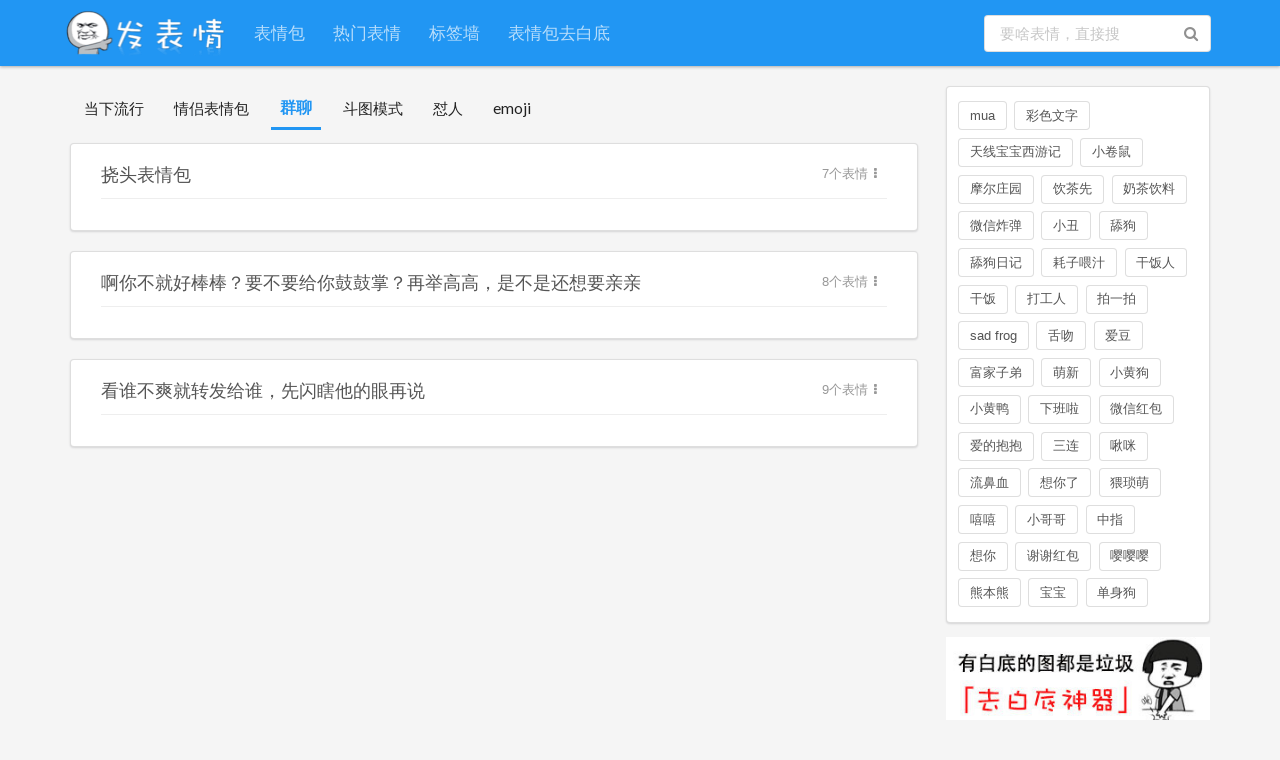

--- FILE ---
content_type: text/html; charset=utf-8
request_url: https://fabiaoqing.com/bqb/lists/type/qunliao.html
body_size: 7813
content:
<html>
<head>
    <meta charset="UTF-8">
    <meta name="viewport" content="width=device-width, initial-scale=1.0, maximum-scale=1.0, user-scalable=no">
    <meta http-equiv="X-UA-Compatible" content="IE=edge">
    <meta http-equiv="content-type" content="text/html; charset=UTF-8">
    <title>群聊表情包 -发表情 - 表情包大全 - 微信表情包 - QQ表情包 - fabiaoqing.com</title>
    <meta name="Keywords" content="群聊表情包,表情包,聊天表情,微信表情包,QQ表情包,发表情,暴漫表情包,金馆长表情包,搞笑表情包,张学友表情包,蘑菇头,表情包大全,表情包下载,表情下载,贴吧表情包,表情包集中营,斗图,斗图大会">
    <meta name="Description" content="群聊表情包 -发表情，最新最全的无水印表情包分享网站。有海量热门表情、聊天表情、微信表情包、QQ表情包、金馆长表情包、蘑菇头表情包等各类表情。">
    <link rel="stylesheet" type="text/css" href="//cdn.staticfile.org/semantic-ui/2.2.2/semantic.min.css" />
    <link rel="stylesheet" type="text/css" href="/Public/css/fbq.css?v=20171223" />
    <script data-ad-client="ca-pub-5486123269162001" async src="https://pagead2.googlesyndication.com/pagead/js/adsbygoogle.js"></script>
</head>
<body>
    <script>
(function(){
    var bp = document.createElement('script');
    var curProtocol = window.location.protocol.split(':')[0];
    if (curProtocol === 'https') {
        bp.src = 'https://zz.bdstatic.com/linksubmit/push.js';
    }
    else {
        bp.src = 'http://push.zhanzhang.baidu.com/push.js';
    }
    var s = document.getElementsByTagName("script")[0];
    s.parentNode.insertBefore(bp, s);
})();
</script>
<!-- <script>
(function(){
   var src = (document.location.protocol == "http:") ? "http://js.passport.qihucdn.com/11.0.1.js?de1d942b1cf981004a96d50461fbf798":"https://jspassport.ssl.qhimg.com/11.0.1.js?de1d942b1cf981004a96d50461fbf798";
   document.write('<script src="' + src + '" id="sozz"><\/script>');
})();
</script> -->
<div class="ui right sidebar inverted vertical menu">
     <a class="item" href="http://fabiaoqing.com/bqb/lists" title="表情包-发表情"><i class="block layout icon" ></i>表情包</a>
     <a class="item" href="http://fabiaoqing.com/biaoqing" title="热门表情-发表情"><i class="image icon" style="margin-left: 20px;"></i>热门表情</a>
     <a class="item" href="http://fabiaoqing.com/diy" title="表情包制作DIY-发表情"><i class="write icon" style="margin-left: 20px;"></i>制作表情</a>
     <a class="item" href="http://fabiaoqing.com/tag" title="表情包标签-发表情"><i class="tags icon" ></i>标签墙</a>
</div>
<div class="ui top fixed menu">
    <div>
      <a id="logo" href="http://fabiaoqing.com" title="发表情-首页" style="float: left;margin-right: 0px;margin-top: 5px">
        发表情
      </a>
      <div class="ui small input" style="display: inline;width:10%">
          <input type="text" id="mobilesearchinput" placeholder="要啥表情，直接搜" style="width:50%;padding: .46em 1em;">
      </div>
      <i class="content launch icon" style="float: right;margin-top: 5px"></i>
    </div>
</div>
<div class="dimmed pusher">
<div id="header">
    <div class="ui secondary inverted large menu" id="menu_container">
              <a class="item" id="logo" href="http://fabiaoqing.com" title="发表情-首页">
                <img src="/Public/img/logonew.png" style="width:161.5px;height:50px" />
                </a>
        <a class="item" id="pcheaderbqb" href="http://fabiaoqing.com/bqb/lists" title="表情包-发表情">表情包</a>
        <a class="item" id="pcheaderbq" href="http://fabiaoqing.com/biaoqing" title="热门表情-发表情">热门表情</a>
        <a class="item" id="pcheadertag" href="http://fabiaoqing.com/tag" title="表情包标签-发表情">标签墙</a>
        <a class="item" id="pcheaderbg" href="http://fabiaoqing.com/bgremove" title="表情包去白底，一秒变透明表情包-发表情">表情包去白底</a>
        <div class="right menu">
            <div class="item">
                <div class="ui icon input">
                    <input type="text" id="searchinput" placeholder="要啥表情，直接搜">
                    <i class="search link icon" id="searchbt"></i>
                </div>
            </div>
        </div>
    </div>
</div>

    <div id="container">
        <div class="ui right floated grid">
            <div class="right floated left aligned twelve wide column" id="bqblist">
                <div class="ui secondary pointing blue menu" id="bqbcategory">
                    <a class="item
                                        " href="/bqb/lists/type/hot.html" title="热门表情包-发表情">
                    当下流行
                    </a>
                    <a class="item
                                        " href="/bqb/lists/type/liaomei.html" title="撩妹撩汉表情包-发表情">
                    情侣表情包
                    </a>
                    <a class="item
                    active                    " href="/bqb/lists/type/qunliao.html" title="群聊表情包-发表情">
                    群聊
                    </a>
                    <a class="item
                                        " href="/bqb/lists/type/doutu.html" title="斗图撕逼表情包-发表情">
                    斗图模式
                    </a>
                    <a class="item
                                        " href="/bqb/lists/type/duiren.html" title="怼人表情包-发表情">
                    怼人
                    </a>
                    <a class="item
                                        " href="/bqb/lists/type/emoji.html" title="emoji表情包-发表情">
                    emoji
                    </a>
                </div>
                <a href="/bqb/detail/id/30834.html" class="bqba" title="挠头表情包_熊猫头_挠头_斗图_群聊表情包（7个表情）">
                            <div class="ui segment">
                                <header>
                                <h1 class="ui header" style="display: inline">挠头表情包</h1>
                                <span style="color: #999;float: right;font-size: 0.9rem">
                                7个表情<i class="ellipsis vertical icon"></i>
                                </span>
                                <div style="clear: both;height: 0px;"></div>
                                </header>
                                <div class="bqppdiv" style="vertical-align:middle;">
                                                                                    <img class="ui image lazy" data-original="https://img.soutula.com/large/a9cf8ef6ly1fiecn56l8wj20b50b2glu.jpg" src="/Public/lazyload/img/transparent.gif" alt="挠头。。。 - 挠头表情包_熊猫头_挠头_斗图_群聊表情-发表情"/ style="max-height: 170;max-width: 100%;margin: 0 auto">                                        <p style="display: block;height: 0;width: 0;overflow: hidden;">挠头。。。 - 挠头表情包_熊猫头_挠头_斗图_群聊表情</p>
                                        </div><div class="bqppdiv" style="vertical-align:middle;">
                                                                                    <img class="ui image lazy" data-original="https://img.soutula.com/large/a9cf8ef6ly1fiecn5kfa1j20b50b274n.jpg" src="/Public/lazyload/img/transparent.gif" alt="双人挠头 - 挠头表情包_熊猫头_挠头_斗图_群聊表情-发表情"/ style="max-height: 170;max-width: 100%;margin: 0 auto">                                        <p style="display: block;height: 0;width: 0;overflow: hidden;">双人挠头 - 挠头表情包_熊猫头_挠头_斗图_群聊表情</p>
                                        </div><div class="bqppdiv" style="vertical-align:middle;">
                                                                                    <img class="ui image lazy" data-original="https://img.soutula.com/large/a9cf8ef6ly1fiecn5to8ej20b50b2aad.jpg" src="/Public/lazyload/img/transparent.gif" alt="三人挠头 - 挠头表情包_熊猫头_挠头_斗图_群聊表情-发表情"/ style="max-height: 170;max-width: 100%;margin: 0 auto">                                        <p style="display: block;height: 0;width: 0;overflow: hidden;">三人挠头 - 挠头表情包_熊猫头_挠头_斗图_群聊表情</p>
                                        </div><div class="bqppdiv" style="vertical-align:middle;">
                                                                                    <img class="ui image lazy" data-original="https://img.soutula.com/large/a9cf8ef6ly1fiecn62tbbj20b50b2jrs.jpg" src="/Public/lazyload/img/transparent.gif" alt="四人挠头 - 挠头表情包_熊猫头_挠头_斗图_群聊表情-发表情"/ style="max-height: 170;max-width: 100%;margin: 0 auto">                                        <p style="display: block;height: 0;width: 0;overflow: hidden;">四人挠头 - 挠头表情包_熊猫头_挠头_斗图_群聊表情</p>
                                        </div><div class="bqppdiv notshowinpc" style="vertical-align:middle;">
                                                                                    <img class="ui image lazy" data-original="https://img.soutula.com/large/a9cf8ef6ly1fiecn6dfkij20b50b2wes.jpg" src="/Public/lazyload/img/transparent.gif" alt="挠的开了花 - 挠头表情包_熊猫头_挠头_斗图_群聊表情-发表情"/ style="max-height: 170;max-width: 100%;margin: 0 auto">                                        <p style="display: block;height: 0;width: 0;overflow: hidden;">挠的开了花 - 挠头表情包_熊猫头_挠头_斗图_群聊表情</p>
                                        </div><div class="bqppdiv notshowinpc" style="vertical-align:middle;">
                                                                                    <img class="ui image lazy" data-original="https://img.soutula.com/large/a9cf8ef6ly1fiecn6plqvj20b50b2t9l.jpg" src="/Public/lazyload/img/transparent.gif" alt="分组挠头 - 挠头表情包_熊猫头_挠头_斗图_群聊表情-发表情"/ style="max-height: 170;max-width: 100%;margin: 0 auto">                                        <p style="display: block;height: 0;width: 0;overflow: hidden;">分组挠头 - 挠头表情包_熊猫头_挠头_斗图_群聊表情</p>
                                        </div>                            </div>
                        </a><a href="/bqb/detail/id/9494.html" class="bqba" title="啊你不就好棒棒？要不要给你鼓鼓掌？再举高高，是不是还想要亲亲_好棒棒_举高高_绿帽子_群聊表情包（8个表情）">
                            <div class="ui segment">
                                <header>
                                <h1 class="ui header" style="display: inline">啊你不就好棒棒？要不要给你鼓鼓掌？再举高高，是不是还想要亲亲</h1>
                                <span style="color: #999;float: right;font-size: 0.9rem">
                                8个表情<i class="ellipsis vertical icon"></i>
                                </span>
                                <div style="clear: both;height: 0px;"></div>
                                </header>
                                <div class="bqppdiv" style="vertical-align:middle;">
                                                                                    <img class="ui image lazy" data-original="https://img.soutula.com/large/005XSXmNgw1fasn0ef1p7j30bh0dcwfg.jpg" src="/Public/lazyload/img/transparent.gif" alt="人生何必复杂，啥事吃顿火锅就搞定 - 啊你不就好棒棒？要不要给你鼓鼓掌？再举高高，是不是还想要亲亲_好棒棒_举高高_绿帽子_群聊表情-发表情"/ style="max-height: 170;max-width: 100%;margin: 0 auto">                                        <p style="display: block;height: 0;width: 0;overflow: hidden;">人生何必复杂，啥事吃顿火锅就搞定 - 啊你不就好棒棒？要不要给你鼓鼓掌？再举高高，是不是还想要亲亲_好棒棒_举高高_绿帽子_群聊表情</p>
                                        </div><div class="bqppdiv" style="vertical-align:middle;">
                                                                                    <img class="ui image lazy" data-original="https://img.soutula.com/large/005XSXmNgw1fasn0f5h7tj30fj0f276i.jpg" src="/Public/lazyload/img/transparent.gif" alt="我不禁发出了青铜器般的笑声 - 啊你不就好棒棒？要不要给你鼓鼓掌？再举高高，是不是还想要亲亲_好棒棒_举高高_绿帽子_群聊表情-发表情"/ style="max-height: 170;max-width: 100%;margin: 0 auto">                                        <p style="display: block;height: 0;width: 0;overflow: hidden;">我不禁发出了青铜器般的笑声 - 啊你不就好棒棒？要不要给你鼓鼓掌？再举高高，是不是还想要亲亲_好棒棒_举高高_绿帽子_群聊表情</p>
                                        </div><div class="bqppdiv" style="vertical-align:middle;">
                                                                                    <img class="ui image lazy" data-original="https://img.soutula.com/large/005XSXmNgw1fasn0etsc6j315o15o7be.jpg" src="/Public/lazyload/img/transparent.gif" alt="鸭鸭不知道，不关鸭鸭的事 - 啊你不就好棒棒？要不要给你鼓鼓掌？再举高高，是不是还想要亲亲_好棒棒_举高高_绿帽子_群聊表情-发表情"/ style="max-height: 170;max-width: 100%;margin: 0 auto">                                        <p style="display: block;height: 0;width: 0;overflow: hidden;">鸭鸭不知道，不关鸭鸭的事 - 啊你不就好棒棒？要不要给你鼓鼓掌？再举高高，是不是还想要亲亲_好棒棒_举高高_绿帽子_群聊表情</p>
                                        </div><div class="bqppdiv" style="vertical-align:middle;">
                                                                                    <img class="ui image lazy" data-original="https://img.soutula.com/large/005XSXmNgw1fasn22ipdcj30zk0qotf0.jpg" src="/Public/lazyload/img/transparent.gif" alt="他宛如戏台上的老将军，背上插满了 flag - 啊你不就好棒棒？要不要给你鼓鼓掌？再举高高，是不是还想要亲亲_好棒棒_举高高_绿帽子_群聊表情-发表情"/ style="max-height: 170;max-width: 100%;margin: 0 auto">                                        <p style="display: block;height: 0;width: 0;overflow: hidden;">他宛如戏台上的老将军，背上插满了 flag - 啊你不就好棒棒？要不要给你鼓鼓掌？再举高高，是不是还想要亲亲_好棒棒_举高高_绿帽子_群聊表情</p>
                                        </div><div class="bqppdiv notshowinpc" style="vertical-align:middle;">
                                                                                    <img class="ui image lazy" data-original="https://img.soutula.com/large/005XSXmNgw1fasn0ga3fzj30nx0sggpz.jpg" src="/Public/lazyload/img/transparent.gif" alt="啊你不就好棒棒？要不要给你鼓鼓掌？再举高高，是不是还想要亲亲 - 啊你不就好棒棒？要不要给你鼓鼓掌？再举高高，是不是还想要亲亲_好棒棒_举高高_绿帽子_群聊表情-发表情"/ style="max-height: 170;max-width: 100%;margin: 0 auto">                                        <p style="display: block;height: 0;width: 0;overflow: hidden;">啊你不就好棒棒？要不要给你鼓鼓掌？再举高高，是不是还想要亲亲 - 啊你不就好棒棒？要不要给你鼓鼓掌？再举高高，是不是还想要亲亲_好棒棒_举高高_绿帽子_群聊表情</p>
                                        </div><div class="bqppdiv notshowinpc" style="vertical-align:middle;">
                                                                                    <img class="ui image lazy" data-original="https://img.soutula.com/large/005XSXmNgw1fasn1a2370j30hs0bhaht.jpg" src="/Public/lazyload/img/transparent.gif" alt="排好队，一个个来，大家都有份 - 啊你不就好棒棒？要不要给你鼓鼓掌？再举高高，是不是还想要亲亲_好棒棒_举高高_绿帽子_群聊表情-发表情"/ style="max-height: 170;max-width: 100%;margin: 0 auto">                                        <p style="display: block;height: 0;width: 0;overflow: hidden;">排好队，一个个来，大家都有份 - 啊你不就好棒棒？要不要给你鼓鼓掌？再举高高，是不是还想要亲亲_好棒棒_举高高_绿帽子_群聊表情</p>
                                        </div>                            </div>
                        </a><a href="/bqb/detail/id/26396.html" class="bqba" title="看谁不爽就转发给谁，先闪瞎他的眼再说_闪图_闪瞎你的狗眼_群聊表情包（9个表情）">
                            <div class="ui segment">
                                <header>
                                <h1 class="ui header" style="display: inline">看谁不爽就转发给谁，先闪瞎他的眼再说</h1>
                                <span style="color: #999;float: right;font-size: 0.9rem">
                                9个表情<i class="ellipsis vertical icon"></i>
                                </span>
                                <div style="clear: both;height: 0px;"></div>
                                </header>
                                <div class="bqppdiv" style="vertical-align:middle;">
                                                                                    <img class="ui image lazy" data-original="https://img.soutula.com/large/006zwuLWgy1fgu0mrt9tag307v07ct8l.gif" src="/Public/lazyload/img/transparent.gif" alt="金馆长闪图 - 看谁不爽就转发给谁，先闪瞎他的眼再说_闪图_闪瞎你的狗眼_群聊表情-发表情"/ style="max-height: 170;max-width: 100%;margin: 0 auto">                                        <p style="display: block;height: 0;width: 0;overflow: hidden;">金馆长闪图 - 看谁不爽就转发给谁，先闪瞎他的眼再说_闪图_闪瞎你的狗眼_群聊表情</p>
                                        </div><div class="bqppdiv" style="vertical-align:middle;">
                                                                                    <img class="ui image lazy" data-original="https://img.soutula.com/large/006zwuLWgy1fgu0msa0s2g301y02gaa2.gif" src="/Public/lazyload/img/transparent.gif" alt="啃西瓜闪图 - 看谁不爽就转发给谁，先闪瞎他的眼再说_闪图_闪瞎你的狗眼_群聊表情-发表情"/ style="max-height: 170;max-width: 100%;margin: 0 auto">                                        <p style="display: block;height: 0;width: 0;overflow: hidden;">啃西瓜闪图 - 看谁不爽就转发给谁，先闪瞎他的眼再说_闪图_闪瞎你的狗眼_群聊表情</p>
                                        </div><div class="bqppdiv" style="vertical-align:middle;">
                                                                                    <img class="ui image lazy" data-original="https://img.soutula.com/large/006zwuLWgy1fgu0mtgrijg30ck06kgrg.gif" src="/Public/lazyload/img/transparent.gif" alt="张学友闪图 - 看谁不爽就转发给谁，先闪瞎他的眼再说_闪图_闪瞎你的狗眼_群聊表情-发表情"/ style="max-height: 170;max-width: 100%;margin: 0 auto">                                        <p style="display: block;height: 0;width: 0;overflow: hidden;">张学友闪图 - 看谁不爽就转发给谁，先闪瞎他的眼再说_闪图_闪瞎你的狗眼_群聊表情</p>
                                        </div><div class="bqppdiv" style="vertical-align:middle;">
                                                                                    <img class="ui image lazy" data-original="https://img.soutula.com/large/006zwuLWgy1fgu0mttwabg301e01e742.gif" src="/Public/lazyload/img/transparent.gif" alt="闪瞎你的狗眼 - 看谁不爽就转发给谁，先闪瞎他的眼再说_闪图_闪瞎你的狗眼_群聊表情-发表情"/ style="max-height: 170;max-width: 100%;margin: 0 auto">                                        <p style="display: block;height: 0;width: 0;overflow: hidden;">闪瞎你的狗眼 - 看谁不爽就转发给谁，先闪瞎他的眼再说_闪图_闪瞎你的狗眼_群聊表情</p>
                                        </div><div class="bqppdiv notshowinpc" style="vertical-align:middle;">
                                                                                    <img class="ui image lazy" data-original="https://img.soutula.com/large/006zwuLWgy1fgu0mul3aqg306o06o0xh.gif" src="/Public/lazyload/img/transparent.gif" alt="二哈闪图 - 看谁不爽就转发给谁，先闪瞎他的眼再说_闪图_闪瞎你的狗眼_群聊表情-发表情"/ style="max-height: 170;max-width: 100%;margin: 0 auto">                                        <p style="display: block;height: 0;width: 0;overflow: hidden;">二哈闪图 - 看谁不爽就转发给谁，先闪瞎他的眼再说_闪图_闪瞎你的狗眼_群聊表情</p>
                                        </div><div class="bqppdiv notshowinpc" style="vertical-align:middle;">
                                                                                    <img class="ui image lazy" data-original="https://img.soutula.com/large/006zwuLWgy1fgu0mv3wjgg30f20qoaab.gif" src="/Public/lazyload/img/transparent.gif" alt="灯泡闪图 - 看谁不爽就转发给谁，先闪瞎他的眼再说_闪图_闪瞎你的狗眼_群聊表情-发表情"/ style="max-height: 170;max-width: 100%;margin: 0 auto">                                        <p style="display: block;height: 0;width: 0;overflow: hidden;">灯泡闪图 - 看谁不爽就转发给谁，先闪瞎他的眼再说_闪图_闪瞎你的狗眼_群聊表情</p>
                                        </div>                            </div>
                        </a>                <script async src="//pagead2.googlesyndication.com/pagead/js/adsbygoogle.js"></script>
                <!-- bqlist -->
                <ins class="adsbygoogle"
                     style="display:block"
                     data-ad-client="ca-pub-5486123269162001"
                     data-ad-slot="1705176295"
                     data-ad-format="auto"></ins>
                <script>
                (adsbygoogle = window.adsbygoogle || []).push({});
                </script>
                <div id="mobilepages">
                                            <span id="mobilepage"><span>1</span> / 68</span>
                    <a class="item" href="/bqb/lists/type/qunliao/page/2.html">
                            <button class="ui small blue button">下一页</button>
                        </a>                                    </div>
                <div class="ui pagination menu">
                                                                <a class="active item" href="/bqb/lists/type/qunliao/page/1.html">
                                1                                </a>
                                                                <a class="item" href="/bqb/lists/type/qunliao/page/2.html">
                                2                                </a>                                <a class="item" href="/bqb/lists/type/qunliao/page/3.html">
                                3                                </a>                                <a class="item" href="/bqb/lists/type/qunliao/page/4.html">
                                4                                </a>                                <a class="item" href="/bqb/lists/type/qunliao/page/5.html">
                                5                                </a>                                <a class="item" href="/bqb/lists/type/qunliao/page/6.html">
                                6                                </a>                        <div class="disabled item">
                            ...
                        </div>
                        <a class="item" href="/bqb/lists/type/qunliao/page/68.html">
                                68                        </a>
                                            </if>
                    <a class="item" href="/bqb/lists/type/qunliao/page/2.html">
                        下一页
                        </a>                                    </div>
            </div>
            <div class="left floated right aligned four wide column">
                <div class="ui segment" style="text-align: left;padding: 1em 0.8em 0.5em 0.8em">
  <div class="ui labels">
      <a class="ui label basic" style="color: #555;margin: 0 .6em .6em 0;font-weight: normal;font-size: 0.92rem" href="//fabiaoqing.com/search/bqb/keyword/mua" title="mua表情包">mua</a><a class="ui label basic" style="color: #555;margin: 0 .6em .6em 0;font-weight: normal;font-size: 0.92rem" href="//fabiaoqing.com/search/bqb/keyword/彩色文字" title="彩色文字表情包">彩色文字</a><a class="ui label basic" style="color: #555;margin: 0 .6em .6em 0;font-weight: normal;font-size: 0.92rem" href="//fabiaoqing.com/search/bqb/keyword/天线宝宝西游记" title="天线宝宝西游记表情包">天线宝宝西游记</a><a class="ui label basic" style="color: #555;margin: 0 .6em .6em 0;font-weight: normal;font-size: 0.92rem" href="//fabiaoqing.com/search/bqb/keyword/小卷鼠" title="小卷鼠表情包">小卷鼠</a><a class="ui label basic" style="color: #555;margin: 0 .6em .6em 0;font-weight: normal;font-size: 0.92rem" href="//fabiaoqing.com/search/bqb/keyword/摩尔庄园" title="摩尔庄园表情包">摩尔庄园</a><a class="ui label basic" style="color: #555;margin: 0 .6em .6em 0;font-weight: normal;font-size: 0.92rem" href="//fabiaoqing.com/search/bqb/keyword/饮茶先" title="饮茶先表情包">饮茶先</a><a class="ui label basic" style="color: #555;margin: 0 .6em .6em 0;font-weight: normal;font-size: 0.92rem" href="//fabiaoqing.com/search/bqb/keyword/奶茶饮料" title="奶茶饮料表情包">奶茶饮料</a><a class="ui label basic" style="color: #555;margin: 0 .6em .6em 0;font-weight: normal;font-size: 0.92rem" href="//fabiaoqing.com/search/bqb/keyword/微信炸弹" title="微信炸弹表情包">微信炸弹</a><a class="ui label basic" style="color: #555;margin: 0 .6em .6em 0;font-weight: normal;font-size: 0.92rem" href="//fabiaoqing.com/search/bqb/keyword/小丑" title="小丑表情包">小丑</a><a class="ui label basic" style="color: #555;margin: 0 .6em .6em 0;font-weight: normal;font-size: 0.92rem" href="//fabiaoqing.com/search/bqb/keyword/舔狗" title="舔狗表情包">舔狗</a><a class="ui label basic" style="color: #555;margin: 0 .6em .6em 0;font-weight: normal;font-size: 0.92rem" href="//fabiaoqing.com/search/bqb/keyword/舔狗日记" title="舔狗日记表情包">舔狗日记</a><a class="ui label basic" style="color: #555;margin: 0 .6em .6em 0;font-weight: normal;font-size: 0.92rem" href="//fabiaoqing.com/search/bqb/keyword/耗子喂汁" title="耗子喂汁表情包">耗子喂汁</a><a class="ui label basic" style="color: #555;margin: 0 .6em .6em 0;font-weight: normal;font-size: 0.92rem" href="//fabiaoqing.com/search/bqb/keyword/干饭人" title="干饭人表情包">干饭人</a><a class="ui label basic" style="color: #555;margin: 0 .6em .6em 0;font-weight: normal;font-size: 0.92rem" href="//fabiaoqing.com/search/bqb/keyword/干饭" title="干饭表情包">干饭</a><a class="ui label basic" style="color: #555;margin: 0 .6em .6em 0;font-weight: normal;font-size: 0.92rem" href="//fabiaoqing.com/search/bqb/keyword/打工人" title="打工人表情包">打工人</a><a class="ui label basic" style="color: #555;margin: 0 .6em .6em 0;font-weight: normal;font-size: 0.92rem" href="//fabiaoqing.com/search/bqb/keyword/拍一拍" title="拍一拍表情包">拍一拍</a><a class="ui label basic" style="color: #555;margin: 0 .6em .6em 0;font-weight: normal;font-size: 0.92rem" href="//fabiaoqing.com/search/bqb/keyword/sad frog" title="sad frog表情包">sad frog</a><a class="ui label basic" style="color: #555;margin: 0 .6em .6em 0;font-weight: normal;font-size: 0.92rem" href="//fabiaoqing.com/search/bqb/keyword/舌吻" title="舌吻表情包">舌吻</a><a class="ui label basic" style="color: #555;margin: 0 .6em .6em 0;font-weight: normal;font-size: 0.92rem" href="//fabiaoqing.com/search/bqb/keyword/爱豆" title="爱豆表情包">爱豆</a><a class="ui label basic" style="color: #555;margin: 0 .6em .6em 0;font-weight: normal;font-size: 0.92rem" href="//fabiaoqing.com/search/bqb/keyword/富家子弟" title="富家子弟表情包">富家子弟</a><a class="ui label basic" style="color: #555;margin: 0 .6em .6em 0;font-weight: normal;font-size: 0.92rem" href="//fabiaoqing.com/search/bqb/keyword/萌新" title="萌新表情包">萌新</a><a class="ui label basic" style="color: #555;margin: 0 .6em .6em 0;font-weight: normal;font-size: 0.92rem" href="//fabiaoqing.com/search/bqb/keyword/小黄狗" title="小黄狗表情包">小黄狗</a><a class="ui label basic" style="color: #555;margin: 0 .6em .6em 0;font-weight: normal;font-size: 0.92rem" href="//fabiaoqing.com/search/bqb/keyword/小黄鸭" title="小黄鸭表情包">小黄鸭</a><a class="ui label basic" style="color: #555;margin: 0 .6em .6em 0;font-weight: normal;font-size: 0.92rem" href="//fabiaoqing.com/search/bqb/keyword/下班啦" title="下班啦表情包">下班啦</a><a class="ui label basic" style="color: #555;margin: 0 .6em .6em 0;font-weight: normal;font-size: 0.92rem" href="//fabiaoqing.com/search/bqb/keyword/微信红包" title="微信红包表情包">微信红包</a><a class="ui label basic" style="color: #555;margin: 0 .6em .6em 0;font-weight: normal;font-size: 0.92rem" href="//fabiaoqing.com/search/bqb/keyword/爱的抱抱" title="爱的抱抱表情包">爱的抱抱</a><a class="ui label basic" style="color: #555;margin: 0 .6em .6em 0;font-weight: normal;font-size: 0.92rem" href="//fabiaoqing.com/search/bqb/keyword/三连" title="三连表情包">三连</a><a class="ui label basic" style="color: #555;margin: 0 .6em .6em 0;font-weight: normal;font-size: 0.92rem" href="//fabiaoqing.com/search/bqb/keyword/啾咪" title="啾咪表情包">啾咪</a><a class="ui label basic" style="color: #555;margin: 0 .6em .6em 0;font-weight: normal;font-size: 0.92rem" href="//fabiaoqing.com/search/bqb/keyword/流鼻血" title="流鼻血表情包">流鼻血</a><a class="ui label basic" style="color: #555;margin: 0 .6em .6em 0;font-weight: normal;font-size: 0.92rem" href="//fabiaoqing.com/search/bqb/keyword/想你了" title="想你了表情包">想你了</a><a class="ui label basic" style="color: #555;margin: 0 .6em .6em 0;font-weight: normal;font-size: 0.92rem" href="//fabiaoqing.com/search/bqb/keyword/猥琐萌" title="猥琐萌表情包">猥琐萌</a><a class="ui label basic" style="color: #555;margin: 0 .6em .6em 0;font-weight: normal;font-size: 0.92rem" href="//fabiaoqing.com/search/bqb/keyword/嘻嘻" title="嘻嘻表情包">嘻嘻</a><a class="ui label basic" style="color: #555;margin: 0 .6em .6em 0;font-weight: normal;font-size: 0.92rem" href="//fabiaoqing.com/search/bqb/keyword/小哥哥" title="小哥哥表情包">小哥哥</a><a class="ui label basic" style="color: #555;margin: 0 .6em .6em 0;font-weight: normal;font-size: 0.92rem" href="//fabiaoqing.com/search/bqb/keyword/中指" title="中指表情包">中指</a><a class="ui label basic" style="color: #555;margin: 0 .6em .6em 0;font-weight: normal;font-size: 0.92rem" href="//fabiaoqing.com/search/bqb/keyword/想你" title="想你表情包">想你</a><a class="ui label basic" style="color: #555;margin: 0 .6em .6em 0;font-weight: normal;font-size: 0.92rem" href="//fabiaoqing.com/search/bqb/keyword/谢谢红包" title="谢谢红包表情包">谢谢红包</a><a class="ui label basic" style="color: #555;margin: 0 .6em .6em 0;font-weight: normal;font-size: 0.92rem" href="//fabiaoqing.com/search/bqb/keyword/嘤嘤嘤" title="嘤嘤嘤表情包">嘤嘤嘤</a><a class="ui label basic" style="color: #555;margin: 0 .6em .6em 0;font-weight: normal;font-size: 0.92rem" href="//fabiaoqing.com/search/bqb/keyword/熊本熊" title="熊本熊表情包">熊本熊</a><a class="ui label basic" style="color: #555;margin: 0 .6em .6em 0;font-weight: normal;font-size: 0.92rem" href="//fabiaoqing.com/search/bqb/keyword/宝宝" title="宝宝表情包">宝宝</a><a class="ui label basic" style="color: #555;margin: 0 .6em .6em 0;font-weight: normal;font-size: 0.92rem" href="//fabiaoqing.com/search/bqb/keyword/单身狗" title="单身狗表情包">单身狗</a>    </div>
</div>
<a href="https://fabiaoqing.com/bgremove" title="微信表情包去白底 微信表情白底变透明 - 发表情">
<img src="/Public/img/qubd.jpeg" style="width: 100%;margin-bottom: 1rem" alt="微信表情包去白底 微信表情白底变透明 - 发表情" title="微信表情包去白底 微信表情白底变透明 - 发表情"/>
</a>
<div class="ui segment floatcenter">
                    <img src="/Public/img/qgwx.jpeg" style="width:220px;margin-bottom: 6px;margin-top: 0px;" title="微信公众号-发表情" alt="微信公众号-发表情" />
                    <p>关注「奇怪的表情增加了」<br/>让你站在斗图巅峰</p>
                    <p style="margin-top: -6px;">新浪微博：
                        <a class="item" href="http://www.weibo.com/youaixiaohua" target="_blank" title="新浪微博-表情包集中营">
                        表情包集中营
                        </a>
                    </p>
                    <p style="margin-top: -6px;">今日头条：
                        <a class="item" href="https://www.toutiao.com/c/user/6454255866/#mid=52130014857" target="_blank" title="今日头条头条号-奇怪的表情包增加了">
                        奇怪的表情包增加了
                        </a>
                    </p>
</div>



            </div>
        </div>
    </div>
    <script type="text/javascript" src="https://s4.zstatic.net/ajax/libs/jquery/2.0.0/jquery.min.js"></script>
<script type="text/javascript" src="https://s4.zstatic.net/ajax/libs/semantic-ui/2.2.2/semantic.min.js"></script>
<script type="text/javascript" src="https://s4.zstatic.net/ajax/libs/jquery.lazyload/1.9.1/jquery.lazyload.min.js"></script>
<!-- <script type="text/javascript" src="https://cdn.bootcss.com/jquery_lazyload/1.9.7/jquery.lazyload.min.js"></script> -->
<!-- <script type="text/javascript" src="/Public/lazyload/jquery.lazyload.min.js"></script> -->
<div id="footer">
    <div class="ui footer_container">
        <div id="mobilefooter">
            <a target="_blank" href="https://beian.miit.gov.cn/" style="color:#787878;">京ICP备13026175号-3</a> - 发表情 - fabiaoqing.com
             <div style="margin:0 auto; padding:0;">
                        <img src="/Public/img/wj.jpg">
                        <a target="_blank" href="http://www.beian.gov.cn/portal/registerSystemInfo?recordcode=46010502000117" style="display:inline-block;text-decoration:none;height:20px;line-height:20px;"><img src="" style="float:left;"/><p style="float:left;margin: 0px 0px 0px 5px; color:#787878;font-size: 1rem">琼公网安备 46010502000117号</p></a>
            </div>
                <a target="_blank" href="https://promotion.aliyun.com/ntms/yunparter/invite.html?userCode=8ouk9ulv">
                    <img src="/Public/img/aliyun.jpg">
                    本站由阿里云驱动
                </a>
        </div>
        <div class="ui grid">
            <div class="four wide column rightborder" style="text-align: center;vertical-align: middle">
                <a class="item" id="logo" href="/" title="首页-发表情"> <img src="/Public/img/logonew.png" style="width:161.5px;height:50px" title="发表情-首页" alt="发表情-首页" />
                </a>
                <p class="footerdetail">
                </p>
                <p class="footerdetail">
                    <a target="_blank" href="https://promotion.aliyun.com/ntms/yunparter/invite.html?userCode=8ouk9ulv">
                        <img src="/Public/img/aliyun.jpg">
                        本站由阿里云驱动
                    </a>
                </p>
                <a target="_blank" href="https://beian.miit.gov.cn/" style="color:#787878;">
                    <p class="footerdetail">
                        京ICP备13026175号-3
                    </p>
                </a>
                <p class="footerdetail">
                    <div style="margin:0 auto; padding:0;">
                        <img src="/Public/img/wj.jpg">
                        <a target="_blank" href="http://www.beian.gov.cn/portal/registerSystemInfo?recordcode=46010502000117" style="display:inline-block;text-decoration:none;height:20px;line-height:20px;"><img src="" style="float:left;"/><p style="float:left;margin: 0px 0px 0px 5px; color:#939393;font-size: 1rem">琼公网安备 46010502000117号</p></a>
                    </div>
                </p>
            </div>
            <div class="five wide column rightborder">
                <p class="footertitle">关于发表情</p>
                <p class="footerdetail"><a class="item" href="/" title="首页-发表情">发表情</a>(fabiaoqing.com)，最大的表情包网站。
                    <br/>找聊天斗图表情，上「发表情」就够了。
                </p>
                <p class="footertitle">版权申明</p>
                <p class="footerdetail">本站表情包来自于互联网，版权归原作者所有。
                    <br/>
                    本站不存储表情图资源，表情图请勿商用。
                    <br/
                    >如有侵犯您权利的资源，请联系我们处理。
                </p>
                <p class="footertitle">联系我们</p>
                <p class="footerdetail">友情链接、版权：
                    <br/>fabiaoqing#163.com(将#替换为@)</p>
            </div>
            <div class="four wide column rightborder">
                <p class="footertitle">新浪微博</p>
                <p>
                    <a class="item" href="http://www.weibo.com/youaixiaohua" target="_blank" title="新浪微博-表情包集中营">
                    <i class="large weibo icon" style="margin-bottom: 6px;"></i>表情包集中营
                </a>
                </p>
                <p class="footertitle">头条号</p>
                <p>
                    <a class="item" href="https://www.toutiao.com/c/user/6454255866/#mid=52130014857" target="_blank" title="今日头条头条号-奇怪的表情包增加了">
                    奇怪的表情包增加了
                </a>
                </p>
            </div>
            <div class="three wide column">
                <p class="footertitle">微信公众号</p>
                <img src="/Public/img/qgwx.jpeg" style="width:160px;height:160px;margin-bottom:8px;" title="微信公众号-奇怪的表情增加了" alt="微信公众号-奇怪的表情增加了" />
                <p class="footerdetail">扫一扫，站在斗图的巅峰
                </p>
            </div>
        </div>
    </div>
</div>
</div>
<main class="hotsearch-con" id="searchBox">
    <div class="ui menu">
      <form action="//fabiaoqing.com/" type="get">
        <input type="hidden" name="c" value="search">
        <input type="hidden" name="a" value="search">
        <div class="ui small icon input">
          <input type="text" id="searchInput" placeholder="要啥表情，直接搜" name="keyword">
          <i class="search link icon" id="mobilesearchbt1"></i>
        </div>
     </form>
      <span class="search-cancel" id="cancelSearchBtn">取消</span>
    </div>
    <section class="hotsearch-hotword">
        <h4 class="ui header" style="padding-bottom: 20px;">
          <div class="content" style="float: left">
          <i class="idea icon large" style="margin-right: -5px"></i>
          大家都在看</div>
          <div class="content" style="float: right;" id="chsearch">
          <i class="refresh icon" style="margin-right: 0px"></i>
          换一批</div>
        </h4>
        <div class="ui horizontal list" id="othersearch">
                    <a href="http://fabiaoqing.com/search/bqb/keyword/我他妈创死你" class="brown ui header item" title="我他妈创死你表情包搜索">
              我他妈创死你            </a><a href="http://fabiaoqing.com/search/bqb/keyword/美有姬" class="brown ui header item" title="美有姬表情包搜索">
              美有姬            </a><a href="http://fabiaoqing.com/search/bqb/keyword/mua" class="yellow ui header item" title="mua表情包搜索">
              mua            </a><a href="http://fabiaoqing.com/search/bqb/keyword/彩色文字" class="teal ui header item" title="彩色文字表情包搜索">
              彩色文字            </a><a href="http://fabiaoqing.com/search/bqb/keyword/天线宝宝西游记" class="blue ui header item" title="天线宝宝西游记表情包搜索">
              天线宝宝西游记            </a><a href="http://fabiaoqing.com/search/bqb/keyword/小卷鼠" class="yellow ui header item" title="小卷鼠表情包搜索">
              小卷鼠            </a><a href="http://fabiaoqing.com/search/bqb/keyword/摩尔庄园" class="pink ui header item" title="摩尔庄园表情包搜索">
              摩尔庄园            </a><a href="http://fabiaoqing.com/search/bqb/keyword/饮茶先" class="blue ui header item" title="饮茶先表情包搜索">
              饮茶先            </a><a href="http://fabiaoqing.com/search/bqb/keyword/奶茶饮料" class="teal ui header item" title="奶茶饮料表情包搜索">
              奶茶饮料            </a><a href="http://fabiaoqing.com/search/bqb/keyword/微信炸弹" class="blue ui header item" title="微信炸弹表情包搜索">
              微信炸弹            </a><a href="http://fabiaoqing.com/search/bqb/keyword/小丑" class="blue ui header item" title="小丑表情包搜索">
              小丑            </a><a href="http://fabiaoqing.com/search/bqb/keyword/舔狗" class="brown ui header item" title="舔狗表情包搜索">
              舔狗            </a><a href="http://fabiaoqing.com/search/bqb/keyword/舔狗日记" class="pink ui header item" title="舔狗日记表情包搜索">
              舔狗日记            </a><a href="http://fabiaoqing.com/search/bqb/keyword/耗子喂汁" class="teal ui header item" title="耗子喂汁表情包搜索">
              耗子喂汁            </a><a href="http://fabiaoqing.com/search/bqb/keyword/干饭人" class="grey ui header item" title="干饭人表情包搜索">
              干饭人            </a><a href="http://fabiaoqing.com/search/bqb/keyword/干饭" class="pink ui header item" title="干饭表情包搜索">
              干饭            </a><a href="http://fabiaoqing.com/search/bqb/keyword/打工人" class="teal ui header item" title="打工人表情包搜索">
              打工人            </a><a href="http://fabiaoqing.com/search/bqb/keyword/拍一拍" class="yellow ui header item" title="拍一拍表情包搜索">
              拍一拍            </a><a href="http://fabiaoqing.com/search/bqb/keyword/sad frog" class="grey ui header item" title="sad frog表情包搜索">
              sad frog            </a><a href="http://fabiaoqing.com/search/bqb/keyword/舌吻" class="brown ui header item" title="舌吻表情包搜索">
              舌吻            </a><a href="http://fabiaoqing.com/search/bqb/keyword/爱豆" class="grey ui header item" title="爱豆表情包搜索">
              爱豆            </a><a href="http://fabiaoqing.com/search/bqb/keyword/富家子弟" class="brown ui header item" title="富家子弟表情包搜索">
              富家子弟            </a><a href="http://fabiaoqing.com/search/bqb/keyword/萌新" class="yellow ui header item" title="萌新表情包搜索">
              萌新            </a><a href="http://fabiaoqing.com/search/bqb/keyword/小黄狗" class="teal ui header item" title="小黄狗表情包搜索">
              小黄狗            </a><a href="http://fabiaoqing.com/search/bqb/keyword/小黄鸭" class="pink ui header item" title="小黄鸭表情包搜索">
              小黄鸭            </a><a href="http://fabiaoqing.com/search/bqb/keyword/下班啦" class="grey ui header item" title="下班啦表情包搜索">
              下班啦            </a><a href="http://fabiaoqing.com/search/bqb/keyword/微信红包" class="blue ui header item" title="微信红包表情包搜索">
              微信红包            </a><a href="http://fabiaoqing.com/search/bqb/keyword/爱的抱抱" class="teal ui header item" title="爱的抱抱表情包搜索">
              爱的抱抱            </a><a href="http://fabiaoqing.com/search/bqb/keyword/三连" class="teal ui header item" title="三连表情包搜索">
              三连            </a><a href="http://fabiaoqing.com/search/bqb/keyword/啾咪" class="yellow ui header item" title="啾咪表情包搜索">
              啾咪            </a><a href="http://fabiaoqing.com/search/bqb/keyword/流鼻血" class="blue ui header item" title="流鼻血表情包搜索">
              流鼻血            </a><a href="http://fabiaoqing.com/search/bqb/keyword/想你了" class="brown ui header item" title="想你了表情包搜索">
              想你了            </a><a href="http://fabiaoqing.com/search/bqb/keyword/猥琐萌" class="yellow ui header item" title="猥琐萌表情包搜索">
              猥琐萌            </a><a href="http://fabiaoqing.com/search/bqb/keyword/嘻嘻" class="pink ui header item" title="嘻嘻表情包搜索">
              嘻嘻            </a><a href="http://fabiaoqing.com/search/bqb/keyword/小哥哥" class="teal ui header item" title="小哥哥表情包搜索">
              小哥哥            </a>        </div>
    </section>
</main>
<script type="text/javascript">
$('.ui.sticky')
  .sticky({
  })
;
$(window).load(function(){
     $("html,body").trigger("scroll");
});
$(".lazy").lazyload({
    effect : "fadeIn",
    threshold: 300,
    placeholder : "/Public/lazyload/img/transparent.gif"
});
$('#searchbt').click(function() {
    if (!($.trim($('#searchinput').val()) == "")) {
        var keyword = $.trim($('#searchinput').val());
        window.location.href = "http://fabiaoqing.com/search/search/keyword/"+keyword;
    }
});
$('#mobilesearchbt').click(function() {
    if (!($.trim($('#mobilesearchinput').val()) == "")) {
        var keyword = $.trim($('#mobilesearchinput').val());
        window.location.href = "http://fabiaoqing.com/search/search/keyword/"+keyword;
    }
});
$('#mobilesearchbt1').click(function() {
    if (!($.trim($('#searchInput').val()) == "")) {
        var keyword = $.trim($('#searchInput').val());
        window.location.href = "http://fabiaoqing.com/search/search/keyword/"+keyword;
    }
});
$('#searchinput').keydown(function(event) {
    if (event.which == "13") {
        if (!($.trim($(this).val()) == "")) {
            var keyword = $.trim($('#searchinput').val());
            window.location.href = "http://fabiaoqing.com/search/search/keyword/"+keyword;
        }
    }
});
$("i.launch").click(function(){
     $("div.ui.inverted.sidebar").sidebar('toggle');
});
$("#cancelSearchBtn").click(function(){
  $("#searchBox").hide();
  $("body").unbind("touchmove");
   $("#searchBox").css('top','0px');
   $("#searchBox").css('z-index', '1');
   $('#searchInput').val();
});
$("#searchInput").focus(function(){
    var scrollTop = document.body.scrollTop;
    setTimeout(function(){
      window.scrollTo(0, scrollTop);
    }, 1);
});
$("#mobilesearchinput").focus(function(){
  $("#searchBox").css('z-index', '10000');
  $('#searchInput').val($("#mobilesearchinput").val());
  $('#searchInput').focus();
  var _searchBox = document.getElementById('searchBox');
  var _searchInput = document.getElementById('searchInput');
    var scrollTop = document.body.scrollTop;
    _searchBox.style.top = scrollTop+'px';
    _searchBox.style.display = 'block';
    _searchBox.style.height = parseInt(window.innerHeight * 1.2) + 'px';
    _searchInput.focus();
    setTimeout(function(){
      window.scrollTo(0, scrollTop);
    }, 0);
    var scrollTop = document.body.scrollTop || document.documentElement.scrollTop;
    $("#searchBox").scrollTop = scrollTop;
    $("body").on("touchmove",function(event){
      event.preventDefault;
    }, false);
});
$('#chsearch').click(function(){
  $.post('/search/chsearch.html', function(json){
        $("#othersearch").html(json);
  });
});
</script>
<div style="display:none;">
<script type="text/javascript">
var cnzz_s_tag = document.createElement('script');
cnzz_s_tag.type = 'text/javascript';
cnzz_s_tag.async = true;
cnzz_s_tag.charset = 'utf-8';
cnzz_s_tag.src = 'https://w.cnzz.com/c.php?id=1260546685&async=1';
var root_s = document.getElementsByTagName('script')[0];
root_s.parentNode.insertBefore(cnzz_s_tag, root_s);
</script>
</div>

</body>
<script type="text/javascript">
$(document).ready(function() {
    var serollLeft = 180;    $("#bqbcategory").scrollLeft(serollLeft);
    $("#pcheaderbqb").addClass("active");
});
</script>
</html>

--- FILE ---
content_type: text/html; charset=utf-8
request_url: https://www.google.com/recaptcha/api2/aframe
body_size: 261
content:
<!DOCTYPE HTML><html><head><meta http-equiv="content-type" content="text/html; charset=UTF-8"></head><body><script nonce="ILyXH0BjR9wFUezZpAMaAw">/** Anti-fraud and anti-abuse applications only. See google.com/recaptcha */ try{var clients={'sodar':'https://pagead2.googlesyndication.com/pagead/sodar?'};window.addEventListener("message",function(a){try{if(a.source===window.parent){var b=JSON.parse(a.data);var c=clients[b['id']];if(c){var d=document.createElement('img');d.src=c+b['params']+'&rc='+(localStorage.getItem("rc::a")?sessionStorage.getItem("rc::b"):"");window.document.body.appendChild(d);sessionStorage.setItem("rc::e",parseInt(sessionStorage.getItem("rc::e")||0)+1);localStorage.setItem("rc::h",'1768605442682');}}}catch(b){}});window.parent.postMessage("_grecaptcha_ready", "*");}catch(b){}</script></body></html>